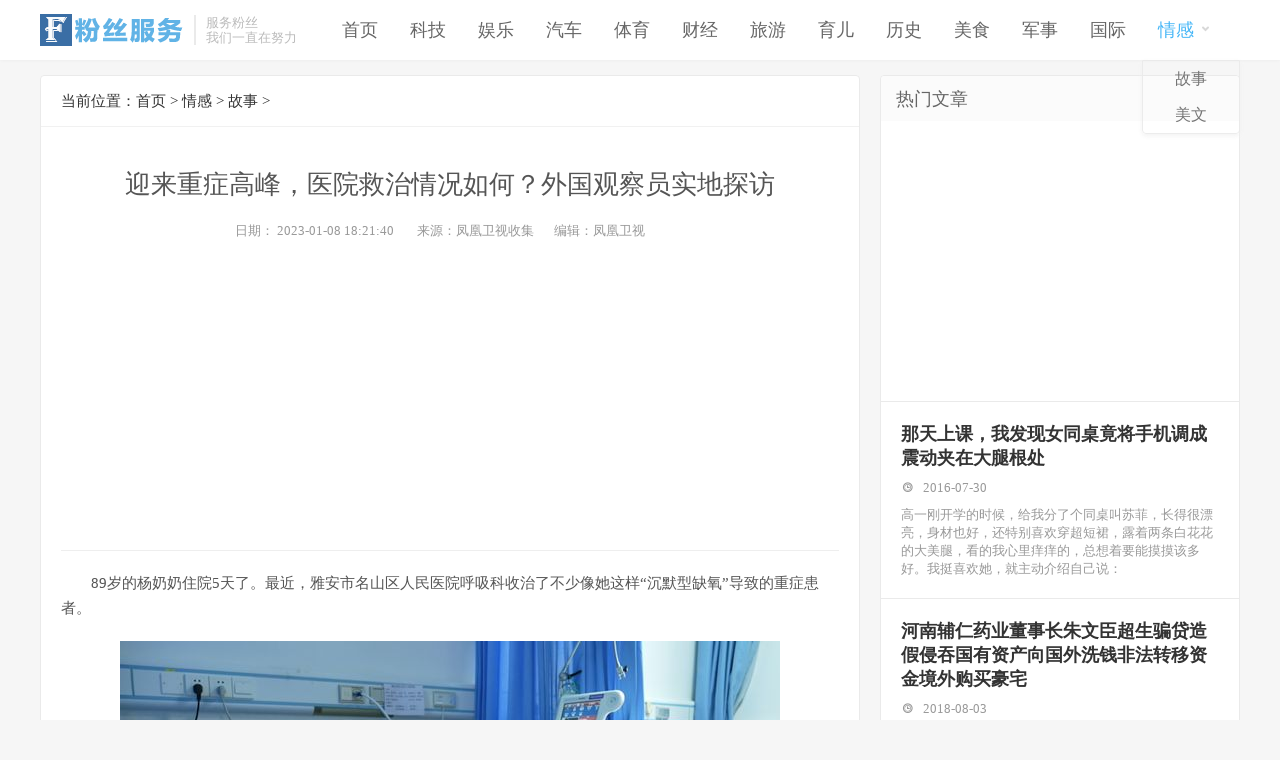

--- FILE ---
content_type: text/html
request_url: https://www.fensifuwu.com/emotion/me/76b858fa4d3d64e54878a27006b996de.html
body_size: 11585
content:
<!DOCTYPE html>
<html mip lang="zh-cn">
<head>
<meta charset="utf-8">
<meta name="viewport" content="width=device-width,minimum-scale=1,initial-scale=1">
<meta name="keywords" content="医生,奶奶,医院" />
<meta name="description" content="迎来重症高峰，医院救治情况如何？外国观察员实地探访 " />
<title>迎来重症高峰，医院救治情况如何？外国观察员实地探访--粉丝服务平台-粉丝头条-fensifuwu.com</title>
<link href="https://www.fensifuwu.com/skin/ecms185/css/css.css" rel="stylesheet" type="text/css" />
<link href="https://www.fensifuwu.com/skin/ecms185/css/icomoon.css" rel="stylesheet" type="text/css" />

<link rel="stylesheet" type="text/css" href="https://c.mipcdn.com/static/v1/mip.css">
<script async src="https://c.mipcdn.com/static/v1/mip-nav-slidedown/mip-nav-slidedown.js"></script>
<script async src="https://c.mipcdn.com/static/v1/mip-gototop/mip-gototop.js"></script>
<script async src="https://pagead2.googlesyndication.com/pagead/js/adsbygoogle.js?client=ca-pub-9530054508496910"
     crossorigin="anonymous"></script>
</head>
<body>
<script src="https://c.mipcdn.com/static/v1/mip-ad/mip-ad.js"></script> 
<script src="https://c.mipcdn.com/static/v1/mip.js"></script> 
<header class="ulooezdb">
  <div class="cezbysxy">
    <div class="gwvxeiiq xuqlzltb"><a href="https://www.fensifuwu.com/">
      <mip-img src="https://www.fensifuwu.com/skin/ecms185/images/logo.png" alt="粉丝服务平台-粉丝头条-fensifuwu.com"></mip-img>
      </a></div>
    <div class="gwvxeiiq ubrrjfds">
      <h1>服务粉丝 </h1>
      <span>我们一直在努力</span></div>
    <div class="ezjzdybw mip-nav-wrapper">
      <mip-nav-slidedown data-id="bs-navbar" class="mip-element-sidebar container" data-showbrand="1">
        <nav id="bs-navbar" class="navbar-collapse collapse navbar navbar-static-top">
          <ul class="ezjzdybw navbar-nav navbar-right">
          <li  class=""><a href="https://www.fensifuwu.com/">首页</a></li>
      <li class="" ><a href="https://www.fensifuwu.com/technology/">科技</a></li><li class="" ><a href="https://www.fensifuwu.com/entertainment/">娱乐</a></li><li class="" ><a href="https://www.fensifuwu.com/car/">汽车</a></li><li class="" ><a href="https://www.fensifuwu.com/sport/">体育</a></li><li class="" ><a href="https://www.fensifuwu.com/economics/">财经</a></li><li class="" ><a href="https://www.fensifuwu.com/tourism/">旅游</a></li><li class="" ><a href="https://www.fensifuwu.com/children/">育儿</a></li><li class="" ><a href="https://www.fensifuwu.com/inhistory/">历史</a></li><li class="" ><a href="https://www.fensifuwu.com/eatables/">美食</a></li><li class="" ><a href="https://www.fensifuwu.com/military/">军事</a></li><li class="" ><a href="https://www.fensifuwu.com/International/">国际</a></li><li class="current" ><a href="https://www.fensifuwu.com/emotion/">情感<i class="icon-chevron-left"></i></a><ul class="sub-menu"><li><a href="https://www.fensifuwu.com/emotion/me/">故事</a></li><li><a href="https://www.fensifuwu.com/emotion/article/">美文</a></li></ul></li>            <li class="navbar-wise-close"> <span id="navbar-wise-close-btn"></span> </li>
          </ul>
        </nav>
      </mip-nav-slidedown>
    </div>
  </div>
</header>
<div class="clear"></div>
<section class="pdnglxnf cezbysxy">
  <div class="gwvxeiiq vgllukiw">
    <div class="ibzliqhp">
      <div class="positions">当前位置：<a href="https://www.fensifuwu.com/">首页</a>&nbsp;>&nbsp;<a href="https://www.fensifuwu.com/emotion/">情感</a>&nbsp;>&nbsp;<a href="https://www.fensifuwu.com/emotion/me/">故事</a> ></div>
      <h1 class="awuxhmbr">迎来重症高峰，医院救治情况如何？外国观察员实地探访</h1>
      <article>
        <div class="wstwaxap">日期：
          <time>2023-01-08 18:21:40</time>
          <span>来源：凤凰卫视收集</span><span>编辑：凤凰卫视</span></div>
    <div class=" rzmjfwwi wapnone">
      <script async src="https://pagead2.googlesyndication.com/pagead/js/adsbygoogle.js?client=ca-pub-9530054508496910"
     crossorigin="anonymous"></script>
<!-- 10 -->
<ins class="adsbygoogle"
     style="display:block"
     data-ad-client="ca-pub-9530054508496910"
     data-ad-slot="6410471467"
     data-ad-format="auto"
     data-full-width-responsive="true"></ins>
<script>
     (adsbygoogle = window.adsbygoogle || []).push({});
</script>    </div>
    <div class=" rzmjfwwi pcnone">
     <script async src="https://pagead2.googlesyndication.com/pagead/js/adsbygoogle.js?client=ca-pub-9530054508496910"
     crossorigin="anonymous"></script>
<!-- 11 -->
<ins class="adsbygoogle"
     style="display:block"
     data-ad-client="ca-pub-9530054508496910"
     data-ad-slot="4887552520"
     data-ad-format="auto"
     data-full-width-responsive="true"></ins>
<script>
     (adsbygoogle = window.adsbygoogle || []).push({});
</script>    </div>
        <div class="egkphkph">
<p>89岁的杨奶奶住院5天了。最近，雅安市名山区人民医院呼吸科收治了不少像她这样“沉默型缺氧”导致的重症患者。</p><p><mip-img src='https://rmrbcmsonline.peopleapp.com/upload/zw/bjh_image/1673173206_308_6fab52f6d3e6fc464beea23b885df85c.jpeg' alt='' /></p><p>呼吸科的79张病床和2张额外加床已经全部住满。此前，医院曾提前准备了6瓶阿兹夫定，后来又紧急购置了30瓶，可还是远远不够。</p><p><mip-img src='https://rmrbcmsonline.peopleapp.com/upload/zw/bjh_image/1673173206_728_191763a4cc1485ece4eb1cf4ac9624bc.jpeg' alt='' /></p><p>杨奶奶入院时，是呼吸科接收病人的高峰，五位在岗医生最多一天收治了20位病人。科室的江医生和护士也在那时陆续感染，但仍轮流倒夜班收病人。在医院的ICU，她的同事们——4名医生和14名护士已经连续加班近两个月。</p><p>我是安泽，来自拉脱维亚。2022年12月初，“新十条”发布，包括不再进行大规模核酸检测和封控，阳性人员不再需要集中隔离等。防疫政策放开，给各级医院的诊疗带来压力。中国的医院里现在是什么状况？医生们如何坚守在一线？2022年12月30日、31日，我亲自去医院看了看。</p><p>01</p><p>“我吓惨了”</p><p>“几年的疫情我都没怕过”，杨奶奶的女儿说，“一放开就害怕疫情到自己身上，吓惨了。有人得的时候更恐惧。”可最终还是“中招”了。</p><p><mip-img src='https://rmrbcmsonline.peopleapp.com/upload/zw/bjh_image/1673173206_978_8bcdf33aa900d43fcd62c0aae7dcaa17.jpeg' alt='' /></p><p>杨奶奶有带状疱疹后遗症，平时生活能够自理。一开始反应不大，但有天给女儿打电话时，她呼吸有点异常，会咳嗽，女儿觉得不对劲，立马将她送到医院。</p><p><mip-img src='https://rmrbcmsonline.peopleapp.com/upload/zw/bjh_image/1673173206_679_1c5be29e275dbe3defb339cb688d778a.jpeg' alt='' /></p><p>入院时，杨奶奶并没有发烧，但肺部已有大片感染。江医生解释，一些有基础疾病的老人抵抗力较差，病毒感染后并不会出现发热症状，但如果不及时就医，有可能引发重症。像这样“沉默型缺氧”导致的重症患者，呼吸科收治了不少。</p><p>杨奶奶刚来时，床位紧张，江医生很难受，话都说不出来。杨奶奶的女儿心疼她，江医生和自己的女儿差不多大。</p><p>杨奶奶女儿说，我们可以等，等输完液的人走，有床位空出来，只要能安排上就行了。</p><p><mip-img src='https://rmrbcmsonline.peopleapp.com/upload/zw/bjh_image/1673173206_154_610026804fa6fa5f6b39975f8e0468cb.jpeg' alt='' /></p><p>江医生每天都来看杨奶奶的情况，她关心奶奶的痰黏不黏、有没有多喝水。她还叮嘱女儿们，杨奶奶太瘦了，要给她买蒸蛋，还要给她喝牛奶。</p><p>02</p><p>“没办法，这是职责”</p><p>江医生说，杨奶奶来的时候，正是呼吸科收治病人的高峰。科室的医护人员陆续感染，但没有人请假。一位怀孕的医生感染后，也只在家休息了三天，就回到了工作岗位上。</p><p><mip-img src='https://rmrbcmsonline.peopleapp.com/upload/zw/bjh_image/1673173206_649_70ca8787e7bf53d291c658f52e0e5eb4.jpeg' alt='' /></p><p>我们的另一位老师也发烧了，也没有请假。如果我请假了，就只有三个人上班了，这么多病人，是扛不了的。我们科还有一位快50岁的副主任医师，和我们一样天天倒夜班收病人。</p><p>在北京、上海等地的医院，患者人数更多，医院更是超负荷运行，接诊量翻了几倍。有的医生一个月没出过医院大门，认为迎来了几十年从业生涯中“最艰难”的时刻。</p><p>三年前靠这群人，三年后还得靠这群人。中国国家卫健委医政司司长焦雅辉说，这三年，医务人员都义无反顾冲在一线，只能靠他们。他们自己也被感染，家里人感染，但没办法，这是职责，战士就要上战场打硬仗。</p><p>03</p><p>“来到医院就相信医生”</p><p>雅安市名山区人民医院的新院区是地震灾后重建项目，占地面积较大，设施先进，住院部共有床位505张，为这次平稳渡过疫情高峰提供了很好的基础。</p><p><mip-img src='https://rmrbcmsonline.peopleapp.com/upload/zw/bjh_image/1673173207_576_0c682ee266b7ac0ee08b75f1ddfcbc46.jpeg' alt='' /></p><p><mip-img src='https://rmrbcmsonline.peopleapp.com/upload/zw/bjh_image/1673173207_237_9422aba222046ce5dfce01470826d45a.jpeg' alt='' /></p><p>防疫政策放开的第三周起，重症病人增多，大部分是有慢阻肺的老人。</p><p><mip-img src='https://rmrbcmsonline.peopleapp.com/upload/zw/bjh_image/1673173207_304_bad081e9e45e78a4965742b12bc23f50.jpeg' alt='' /></p><p>ICU的杨医生和同事们已经连续加班了两个月。以前，ICU以外伤和神经外科的病人为主，现在以呼吸系统疾病的为主了，90%以上是新冠导致的肺炎。杨医生刚刚急救了一位危重病人，是因为心梗入院，后来发高烧，血氧饱和度下降，拍CT一看双肺都是大白肺。</p><p><mip-img src='https://rmrbcmsonline.peopleapp.com/upload/zw/bjh_image/1673173207_443_1b6624416252ad9ef517f5461531055d.jpeg' alt='' /></p><p>医院原本有14台呼吸机，现在又紧急采购了5台，用于给病人机械通气和氧疗。</p><p><mip-img src='https://rmrbcmsonline.peopleapp.com/upload/zw/bjh_image/1673173207_802_1441e1ea1feeb5588d034529d581884d.jpeg' alt='' /></p><p>“暂时能缓解一下压力”，杨医生说，“但是现在应该是才开始，后面还不知道有多么严重，危重病人应该还是比较多的。”</p><p>2022年12月以来，雅安市名山区人民医院实行了“全院共享病床”，将专科病房留给危急重症患者，轻症患者跨科收治。目前妇产科的30个床位住了11个新冠患者，经专科医生会诊后入住。妇产科医生都接受了专门培训，在照看新冠病人的同时，确保特殊群体产妇和婴儿的安全。</p><p><mip-img src='https://rmrbcmsonline.peopleapp.com/upload/zw/bjh_image/1673173208_792_6f5cbce23e29e7972175dfc396faac4c.jpeg' alt='' /></p><p>“担心的话还是会有，但这段时间，不光只有我们孕妈妈，那些老人小孩，都需要救治，你不能说你害怕就不让人家来”，一位产妇说，“来到医院肯定就要相信医生，听医生的话。她肯定有她的考量，有她的安排。”</p><p><mip-img src='https://rmrbcmsonline.peopleapp.com/upload/zw/bjh_image/1673173208_615_a616503fc61811b4391dac880654b8a4.jpeg' alt='' /></p><p>“病人能好转、治愈、出院，也给我们一丝安慰。”江医生说。</p><p><mip-img src='https://rmrbcmsonline.peopleapp.com/upload/zw/bjh_image/1673173208_138_5f89a177841e2c398b1bc213c28026a2.jpeg' alt='' /></p><p>通过在医院内部最直接的观察，我看到了医护人员正在经历的挑战和疲惫。尽管这三年有无数意想不到的状况，但他们第一时间想到的，还是如何保证让最有需要的人得到照看，这给很多还躺在病床上的人带来了依靠和希望。</p><p><mip-img src='https://rmrbcmsonline.peopleapp.com/upload/zw/bjh_image/1673173208_350_55f913422f08df05cdf3a62e72380a96.jpeg' alt='' /></p><p>疫情防控优化措施实施已经几周，未来的一切还是未知数。每个人的生活都受到影响，但现在是一个新的阶段。我看到，适应变化、继续坚持、保持坚韧是人们正在做的事。</p><p><mip-img src='https://rmrbcmsonline.peopleapp.com/upload/zw/bjh_image/1673173208_345_154363b4cc3ff242d446325191960cf7.jpeg' alt='' /></p><p>编辑：陈欣怡</p>        </div>
        <div class="clear"></div>
      </article>
    </div>
    <div class="yaoduhcv awuxhmbr">
      <ul>
        <li><span>上一篇：</span><a href='https://www.fensifuwu.com/emotion/me/79e787de06bcf803cd353bdca21f41fd.html'>两会发布会②十三届省政协委员共有873名 这些领域的委员数量有增加</a> </li>
        <li><span>下一篇：</span><a href='https://www.fensifuwu.com/emotion/me/'>返回列表</a></li>
      </ul>
    </div>
    <div class="pdnglxnf rzmjfwwi wapnone">
       <script async src="https://pagead2.googlesyndication.com/pagead/js/adsbygoogle.js?client=ca-pub-9530054508496910"
     crossorigin="anonymous"></script>
<!-- 12 -->
<ins class="adsbygoogle"
     style="display:block"
     data-ad-client="ca-pub-9530054508496910"
     data-ad-slot="6392205888"
     data-ad-format="auto"
     data-full-width-responsive="true"></ins>
<script>
     (adsbygoogle = window.adsbygoogle || []).push({});
</script>    </div>
    <div class="pdnglxnf rzmjfwwi pcnone">
       <script async src="https://pagead2.googlesyndication.com/pagead/js/adsbygoogle.js?client=ca-pub-9530054508496910"
     crossorigin="anonymous"></script>
<!-- 13 -->
<ins class="adsbygoogle"
     style="display:block"
     data-ad-client="ca-pub-9530054508496910"
     data-ad-slot="7705287557"
     data-ad-format="auto"
     data-full-width-responsive="true"></ins>
<script>
     (adsbygoogle = window.adsbygoogle || []).push({});
</script>    </div>
    <div class="awuxhmbr liketag wpt20">
      <div class="jgjkassy">
        <h2>文章推荐</h2>
      </div>
      <ul>
              <li><a href="https://www.fensifuwu.com/emotion/me/76b858fa4d3d64e54878a27006b996de.html"><i class="icon-chevron-right"></i>迎来重症高峰，医院救治情况如何？外国观察员实地探访</a></li>
             <li><a href="https://www.fensifuwu.com/emotion/me/79e787de06bcf803cd353bdca21f41fd.html"><i class="icon-chevron-right"></i>两会发布会②十三届省政协委员共有873名 这些领域的委员数量有增加</a></li>
             <li><a href="https://www.fensifuwu.com/emotion/me/5991da0d09637de863fb5932ef9683ac.html"><i class="icon-chevron-right"></i>@太原人，预计未来三天山西天气以晴为主，1月9日太原最低气温-7℃</a></li>
             <li><a href="https://www.fensifuwu.com/emotion/me/23250a5497ae9fe3580e564061eed5f2.html"><i class="icon-chevron-right"></i>市委征求意见组到上思征求市委常委班子2022年度民主生活会意见</a></li>
             <li><a href="https://www.fensifuwu.com/emotion/me/c34be6132db48ae74993bee68cd5cb28.html"><i class="icon-chevron-right"></i>通关是大德政，香港市民一片欢腾</a></li>
             <li><a href="https://www.fensifuwu.com/emotion/me/728b0c6bc482d3714b800d50618a45fa.html"><i class="icon-chevron-right"></i>防城港市食安办到上思县开展广西食品安全示范县创建现场考评工作</a></li>
             <li><a href="https://www.fensifuwu.com/emotion/me/257b6412b2fc133553c7a3f5545c044c.html"><i class="icon-chevron-right"></i>湘雅医院率先在省内开设新冠康复系列门诊！帮助患者更快康复</a></li>
             <li><a href="https://www.fensifuwu.com/emotion/me/1c4d82084bbc6ae861554aca3e7dcc23.html"><i class="icon-chevron-right"></i>晋迎新春 团圆山西丨年馍一蒸，年味渐浓！</a></li>
             <li><a href="https://www.fensifuwu.com/emotion/me/106319a31608d6a20eb380c52925f82c.html"><i class="icon-chevron-right"></i>新冠病毒感染“乙类乙管”正式实施 不同毒株是否会交叉感染？</a></li>
             <li><a href="https://www.fensifuwu.com/emotion/me/00fcd61226d93000c4497054b00acb35.html"><i class="icon-chevron-right"></i>震撼！国内最大建筑整体“搬家”  7500吨建筑5小时被平移500米</a></li>
             <li><a href="https://www.fensifuwu.com/emotion/me/aebbd69e343280b01c84e31bbf3cf152.html"><i class="icon-chevron-right"></i>河南省医师协会换届完成 黄玮当选第二届理事会会长</a></li>
             <li><a href="https://www.fensifuwu.com/emotion/me/4448f35d5de0eb43ae9fb1b69cc173ab.html"><i class="icon-chevron-right"></i>2023年1月第一周 渭南文化旅游资讯周报（组图）</a></li>
           </ul>
      <div class="clear"></div>
    </div>
    <div class="pdnglxnf rzmjfwwi wapnone">
       <script async src="https://pagead2.googlesyndication.com/pagead/js/adsbygoogle.js?client=ca-pub-9530054508496910"
     crossorigin="anonymous"></script>
<!-- 21 -->
<ins class="adsbygoogle"
     style="display:block"
     data-ad-client="ca-pub-9530054508496910"
     data-ad-slot="7158492642"
     data-ad-format="auto"
     data-full-width-responsive="true"></ins>
<script>
     (adsbygoogle = window.adsbygoogle || []).push({});
</script>    </div>
    <div class="pdnglxnf rzmjfwwi pcnone">
       <script async src="https://pagead2.googlesyndication.com/pagead/js/adsbygoogle.js?client=ca-pub-9530054508496910"
     crossorigin="anonymous"></script>
<!-- 22 -->
<ins class="adsbygoogle"
     style="display:block"
     data-ad-client="ca-pub-9530054508496910"
     data-ad-slot="6036982668"
     data-ad-format="auto"
     data-full-width-responsive="true"></ins>
<script>
     (adsbygoogle = window.adsbygoogle || []).push({});
</script>    </div>
    <div class="yunkldoe awuxhmbr">
      <div class="jgjkassy">
        <h2>相关阅读</h2>
      </div>
<div class="tkeumwkh">
        <ul>
          <li>
            <h3><a href="https://www.fensifuwu.com/emotion/me/257b6412b2fc133553c7a3f5545c044c.html">湘雅医院率先在省内开设新冠康复系列门诊！帮助患者更快康复</a></h3>
          </li>
          <li class="qbyszjpf"><i class="icon-time"></i>
            <time>2023-01-08</time>
          </li>
          <li class="qbyszjpf">1月7日，中南大学湘雅医院向社会发布，继1月3日医院在省内率先开设新冠中西医结合康复门诊之后，经过充分准备，于1月9日增设12个新冠康复系列门诊。随着近日省内新冠病毒感染后“阳</li>
        </ul>
        <div class="clear"></div>
      </div><div class="tkeumwkh">
        <ul>
          <li>
            <h3><a href="https://www.fensifuwu.com/emotion/me/d87de4d5b5eabc70c075404bc32da897.html">湘雅医院率先在省内开设新冠康复系列门诊</a></h3>
          </li>
          <li class="qbyszjpf"><i class="icon-time"></i>
            <time>2023-01-08</time>
          </li>
          <li class="qbyszjpf">增设12个相关门诊，从“防—治—康”全方位指导患者治疗和康复　　1月7日，中南大学湘雅医院向社会发布，继1月3日医院在省内率先开设新冠中西医结合康复门诊之后，经过充分准备，于1</li>
        </ul>
        <div class="clear"></div>
      </div><div class="tkeumwkh">
        <ul>
          <li>
            <h3><a href="https://www.fensifuwu.com/emotion/me/0a0a9df28080a96f4c600852df19514d.html">83岁老人住院儿孙争相陪护，孙子：最多时19人陪护，别的家属都非常羡慕</a></h3>
          </li>
          <li class="qbyszjpf"><i class="icon-time"></i>
            <time>2023-01-08</time>
          </li>
          <li class="qbyszjpf">1月8日，据时间视频报道，吉林双辽一位83岁老人生病住院后，一家老小23口人在医院争相伺候。视频中，大家正在讨论晚上谁留下陪护，老人笑着说：“抓阄吧。”据老人孙子吴先生介绍，奶奶住</li>
        </ul>
        <div class="clear"></div>
      </div><div class="tkeumwkh">
        <ul>
          <li>
            <h3><a href="https://www.fensifuwu.com/emotion/me/32634b55f4f90deaf3bdd84182733fd3.html">“阳康”后请勿剧烈运动，男子跑步晕倒幸得民警救助</a></h3>
          </li>
          <li class="qbyszjpf"><i class="icon-time"></i>
            <time>2023-01-08</time>
          </li>
          <li class="qbyszjpf">在生活工作之余，不少市民都养成了爱运动的习惯，但有时也需量力而行。家住浦东的范先生平日热爱跑步。近日，他刚新冠病毒阳性康复后，就想锻炼下，谁知途中突感不适倒地，幸好民警及时</li>
        </ul>
        <div class="clear"></div>
      </div><div class="tkeumwkh">
        <ul>
          <li>
            <h3><a href="https://www.fensifuwu.com/emotion/me/e3aea7bae4a72a270b9a7ff462e78490.html">襄阳市第一人民医院东津院区大楼封顶</a></h3>
          </li>
          <li class="qbyszjpf"><i class="icon-time"></i>
            <time>2023-01-08</time>
          </li>
          <li class="qbyszjpf">湖北日报讯（见习记者赵怡然、通讯员陈文）1月8日上午，襄阳市第一人民医院东津院区暨东津新区（经开区）人民医院封顶，预计今年年底竣工验收并交付使用。据悉，该项目位于奥体大道以东、</li>
        </ul>
        <div class="clear"></div>
      </div><div class="tkeumwkh">
        <ul>
          <li>
            <h3><a href="https://www.fensifuwu.com/emotion/me/b296f06bd4f65eff0165f981a7ae098e.html">总台独家专访国家卫健委医政司司长焦雅辉</a></h3>
          </li>
          <li class="qbyszjpf"><i class="icon-time"></i>
            <time>2023-01-08</time>
          </li>
          <li class="qbyszjpf">今天（1月8日）开始，我国新冠病毒感染正式实施“乙类乙管”。目前全国新冠病毒感染疫情的总体态势如何？政策转换与春运叠加是否会加大疫情风险？我国的医疗资源准备兜不兜得住老百姓</li>
        </ul>
        <div class="clear"></div>
      </div><div class="tkeumwkh">
        <ul>
          <li>
            <h3><a href="https://www.fensifuwu.com/emotion/me/00ac8f889146fefd561cda537567d24b.html">就诊高峰停车位怎么找？ 杨浦这些医院均已上线停车预约功能</a></h3>
          </li>
          <li class="qbyszjpf"><i class="icon-time"></i>
            <time>2023-01-08</time>
          </li>
          <li class="qbyszjpf">最近，申城各家医院出现就诊高峰。为了解决出门看病停车难题，杨浦区交通委会同区卫健委、公安交警、属地街道以及各相关医疗机构，在全市统一的“上海停车”APP数字化平台基础上，</li>
        </ul>
        <div class="clear"></div>
      </div><div class="tkeumwkh">
        <ul>
          <li>
            <h3><a href="https://www.fensifuwu.com/emotion/me/301eee714b586465ac7e5d2cd2971d5c.html">首款国产新冠口服小分子药进入杨浦各社区卫生服务中心！</a></h3>
          </li>
          <li class="qbyszjpf"><i class="icon-time"></i>
            <time>2023-01-08</time>
          </li>
          <li class="qbyszjpf">自从药品向社区倾斜之后，社区也有了小分子药物。近日，继辉瑞新冠口服药奈玛特韦片/利托纳韦片（Paxlovid）之后，首款国产新冠口服小分子药阿兹夫定也陆续在杨浦各社区卫生服务中心</li>
        </ul>
        <div class="clear"></div>
      </div><div class="tkeumwkh">
        <ul>
          <li>
            <h3><a href="https://www.fensifuwu.com/emotion/me/095d33ef7510201867d400f7493dcd38.html">新闻调查丨家庭医生的这个冬天</a></h3>
          </li>
          <li class="qbyszjpf"><i class="icon-time"></i>
            <time>2023-01-08</time>
          </li>
          <li class="qbyszjpf">从1月8日开始，我国的疫情防控进入新阶段，执行了近三年的新冠“乙类甲管”将降至“乙类乙管”。防疫政策“换挡”，工作重心也从防感染转向保健康、防重症。在“新十条”推出的第</li>
        </ul>
        <div class="clear"></div>
      </div><div class="tkeumwkh">
        <ul>
          <li>
            <h3><a href="https://www.fensifuwu.com/emotion/me/125693badadb4e916b0fec467204726d.html">沁阳36.7万群众有了“家庭医生”</a></h3>
          </li>
          <li class="qbyszjpf"><i class="icon-time"></i>
            <time>2023-01-08</time>
          </li>
          <li class="qbyszjpf">“实在太感谢了，现在的政策真好，要不是有家庭医生，我这身体早就垮了……”沁阳市崇义镇大张村的杨大明对上门为他做体检的家庭医生赞不绝口。杨大爷今年73岁，得过脑梗，行动不便，平</li>
        </ul>
        <div class="clear"></div>
      </div>    </div>
    <div class="pdnglxnf rzmjfwwi wapnone">
       <script async src="https://pagead2.googlesyndication.com/pagead/js/adsbygoogle.js?client=ca-pub-9530054508496910"
     crossorigin="anonymous"></script>
<!-- 23 -->
<ins class="adsbygoogle"
     style="display:block"
     data-ad-client="ca-pub-9530054508496910"
     data-ad-slot="2831971490"
     data-ad-format="auto"
     data-full-width-responsive="true"></ins>
<script>
     (adsbygoogle = window.adsbygoogle || []).push({});
</script>    </div>
    <div class="pdnglxnf rzmjfwwi pcnone">
       <script async src="https://pagead2.googlesyndication.com/pagead/js/adsbygoogle.js?client=ca-pub-9530054508496910"
     crossorigin="anonymous"></script>
<!-- fans -->
<ins class="adsbygoogle"
     style="display:block"
     data-ad-client="ca-pub-9530054508496910"
     data-ad-slot="4898897486"
     data-ad-format="auto"
     data-full-width-responsive="true"></ins>
<script>
     (adsbygoogle = window.adsbygoogle || []).push({});
</script>    </div>
    <div class="awuxhmbr skkasgvf wpt20">
      <div class="jgjkassy alkeytit">
        <h2>聚合标签</h2>
      </div>
      <div class="alkey">     <a href="https://www.fensifuwu.com/e/tags/?tagname=%E4%B8%AD%E5%9B%BD"  target="_blank" title="51676个话题">中国</a>        <a href="https://www.fensifuwu.com/e/tags/?tagname=%E8%87%AA%E5%B7%B1%E7%9A%84"  target="_blank" title="39760个话题">自己的</a>        <a href="https://www.fensifuwu.com/e/tags/?tagname=%E7%BE%8E%E5%9B%BD"  target="_blank" title="37405个话题">美国</a>        <a href="https://www.fensifuwu.com/e/tags/?tagname=%E9%83%BD%E6%98%AF"  target="_blank" title="32358个话题">都是</a>        <a href="https://www.fensifuwu.com/e/tags/?tagname=%E7%96%AB%E6%83%85"  target="_blank" title="30560个话题">疫情</a>        <a href="https://www.fensifuwu.com/e/tags/?tagname=%E7%9A%84%E6%98%AF"  target="_blank" title="29594个话题">的是</a>        <a href="https://www.fensifuwu.com/e/tags/?tagname=%E7%9A%84%E4%BA%BA"  target="_blank" title="29534个话题">的人</a>        <a href="https://www.fensifuwu.com/e/tags/?tagname=%E4%B8%89%E6%98%9F"  target="_blank" title="26630个话题">三星</a>        <a href="https://www.fensifuwu.com/e/tags/?tagname=%E6%89%8B%E6%9C%BA"  target="_blank" title="26007个话题">手机</a>        <a href="https://www.fensifuwu.com/e/tags/?tagname=%E5%8D%8E%E4%B8%BA"  target="_blank" title="25447个话题">华为</a>        <a href="https://www.fensifuwu.com/e/tags/?tagname=%E4%BA%BF%E5%85%83"  target="_blank" title="23655个话题">亿元</a>        <a href="https://www.fensifuwu.com/e/tags/?tagname=%E8%BF%99%E6%AC%BE"  target="_blank" title="23316个话题">这款</a>        <a href="https://www.fensifuwu.com/e/tags/?tagname=%E8%BD%A6%E5%9E%8B"  target="_blank" title="23304个话题">车型</a>        <a href="https://www.fensifuwu.com/e/tags/?tagname=%E5%B0%8F%E7%B1%B3"  target="_blank" title="20708个话题">小米</a>        <a href="https://www.fensifuwu.com/e/tags/?tagname=%E6%97%A5%E6%9C%AC"  target="_blank" title="20051个话题">日本</a>        <a href="https://www.fensifuwu.com/e/tags/?tagname=%E4%B8%87%E5%85%83"  target="_blank" title="19596个话题">万元</a>        <a href="https://www.fensifuwu.com/e/tags/?tagname=%E4%BF%84%E7%BD%97%E6%96%AF"  target="_blank" title="18674个话题">俄罗斯</a>        <a href="https://www.fensifuwu.com/e/tags/?tagname=%E4%BC%81%E4%B8%9A"  target="_blank" title="16769个话题">企业</a>        <a href="https://www.fensifuwu.com/e/tags/?tagname=%E8%8D%A3%E8%80%80"  target="_blank" title="14973个话题">荣耀</a>        <a href="https://www.fensifuwu.com/e/tags/?tagname=%E6%B0%91%E8%AD%A6"  target="_blank" title="14658个话题">民警</a>     </div>
      <div class="clear"></div>
    </div>
  </div>
  <div class="lwhndcly hfudhjon">
    <div class="yunkldoe ">
      <div class="jgjkassy">
        <h2>热门文章</h2>
      </div>
      <div class=" ncycwgka wapnone">
        <script async src="https://pagead2.googlesyndication.com/pagead/js/adsbygoogle.js?client=ca-pub-9530054508496910"
     crossorigin="anonymous"></script>
<!-- 14 -->
<ins class="adsbygoogle"
     style="display:block"
     data-ad-client="ca-pub-9530054508496910"
     data-ad-slot="9569566399"
     data-ad-format="auto"
     data-full-width-responsive="true"></ins>
<script>
     (adsbygoogle = window.adsbygoogle || []).push({});
</script>      </div>
      <div class=" ncycwgka pcnone">
        <script async src="https://pagead2.googlesyndication.com/pagead/js/adsbygoogle.js?client=ca-pub-9530054508496910"
     crossorigin="anonymous"></script>
<!-- 16 -->
<ins class="adsbygoogle"
     style="display:block"
     data-ad-client="ca-pub-9530054508496910"
     data-ad-slot="3953481475"
     data-ad-format="auto"
     data-full-width-responsive="true"></ins>
<script>
     (adsbygoogle = window.adsbygoogle || []).push({});
</script>      </div>
            <div class="tkeumwkh">
        <ul>
          <li>
            <h3><a href="https://www.fensifuwu.com/emotion/me/2022/06/20/1907294.html">那天上课，我发现女同桌竟将手机调成震动夹在大腿根处</a></h3>
          </li>
          <li class="qbyszjpf"><i class="icon-time"></i>
            <time>2016-07-30</time>
          </li>
          <li class="qbyszjpf">高一刚开学的时候，给我分了个同桌叫苏菲，长得很漂亮，身材也好，还特别喜欢穿超短裙，露着两条白花花的大美腿，看的我心里痒痒的，总想着要能摸摸该多好。我挺喜欢她，就主动介绍自己说：</li>
        </ul>
        <div class="clear"></div>
      </div>
            <div class="tkeumwkh">
        <ul>
          <li>
            <h3><a href="https://www.fensifuwu.com/emotion/me/2018-08/512540.html">河南辅仁药业董事长朱文臣超生骗贷造假侵吞国有资产向国外洗钱非法转移资金境外购买豪宅</a></h3>
          </li>
          <li class="qbyszjpf"><i class="icon-time"></i>
            <time>2018-08-03</time>
          </li>
          <li class="qbyszjpf">　尊敬的有关领导、各新闻媒体、社会各界朋友：    我是河南辅仁药业副总裁朱文玉，最近看到辅仁药业董事长朱文臣被实名举报，思考良久，良心让我决定站出来说明事实真相，为正义的行</li>
        </ul>
        <div class="clear"></div>
      </div>
            <div class="tkeumwkh">
        <ul>
          <li>
            <h3><a href="https://www.fensifuwu.com/emotion/me/2112848.html">“水中大熊猫”再现禁捕重点水域，长江鄂州段出现多只江豚</a></h3>
          </li>
          <li class="qbyszjpf"><i class="icon-time"></i>
            <time>2022-07-28</time>
          </li>
          <li class="qbyszjpf">                    极目新闻记者 马浩然长江江豚，是长江特有的古老而珍稀的物种，被称为“水中大熊猫”。7月22日，在湖北鄂州市长江禁捕重点水域可视化监控系统进行执法监控</li>
        </ul>
        <div class="clear"></div>
      </div>
            <div class="tkeumwkh">
        <ul>
          <li>
            <h3><a href="https://www.fensifuwu.com/emotion/me/2090147.html">甘肃漳县：干部情撒麦田  助力夏粮归仓</a></h3>
          </li>
          <li class="qbyszjpf"><i class="icon-time"></i>
            <time>2022-07-25</time>
          </li>
          <li class="qbyszjpf">                   炎炎夏日，农事繁忙；麦穗飘香，颗粒归仓。近日，漳县马泉乡工会组织开展“干部情撒麦田，助力夏粮归仓”志愿服务行动，切实发挥广大干部职工的示范带动作用，扎实细</li>
        </ul>
        <div class="clear"></div>
      </div>
            <div class="tkeumwkh">
        <ul>
          <li>
            <h3><a href="https://www.fensifuwu.com/emotion/me/1880890.html">观文脉 | 鹤湖新居：写在大地上的骈文</a></h3>
          </li>
          <li class="qbyszjpf"><i class="icon-time"></i>
            <time>2022-06-15</time>
          </li>
          <li class="qbyszjpf">                   一个很美的名字。当初为它起这个名字的，一定是个饱读诗书的人。你看，从空中俯瞰，它就像一篇写在大地上的骈文，词藻华丽也好，朴素也罢，都能够从中读出古典的中</li>
        </ul>
        <div class="clear"></div>
      </div>
            <div class="tkeumwkh">
        <ul>
          <li>
            <h3><a href="https://www.fensifuwu.com/emotion/me/1907295.html">深圳市市场监管局开展2022年食品生产行业检验能力提升项目 助企纾困解难</a></h3>
          </li>
          <li class="qbyszjpf"><i class="icon-time"></i>
            <time>2022-06-20</time>
          </li>
          <li class="qbyszjpf">                   出厂检验是食品生产企业的必备要求，是企业落实主体责任的重要体现。然而，中小型食品生产企业存在检验人员难招聘、招入后技能不达标、人员留不住等现实困</li>
        </ul>
        <div class="clear"></div>
      </div>
          </div>
    <div class=" ncycwgka wapnone">
        <script async src="https://pagead2.googlesyndication.com/pagead/js/adsbygoogle.js?client=ca-pub-9530054508496910"
     crossorigin="anonymous"></script>
<!-- 17 -->
<ins class="adsbygoogle"
     style="display:block"
     data-ad-client="ca-pub-9530054508496910"
     data-ad-slot="6602043150"
     data-ad-format="auto"
     data-full-width-responsive="true"></ins>
<script>
     (adsbygoogle = window.adsbygoogle || []).push({});
</script>      </div>
      <div class=" ncycwgka pcnone">
        <script async src="https://pagead2.googlesyndication.com/pagead/js/adsbygoogle.js?client=ca-pub-9530054508496910"
     crossorigin="anonymous"></script>
<!-- 18 -->
<ins class="adsbygoogle"
     style="display:block"
     data-ad-client="ca-pub-9530054508496910"
     data-ad-slot="7711643522"
     data-ad-format="auto"
     data-full-width-responsive="true"></ins>
<script>
     (adsbygoogle = window.adsbygoogle || []).push({});
</script>      </div>
    <div class="yunkldoe awuxhmbr">
      <div class="jgjkassy">
        <h2>最新文章</h2>
      </div>
            <div class="tkeumwkh">
        <ul>
          <li>
            <h3><a href="https://www.fensifuwu.com/emotion/me/76b858fa4d3d64e54878a27006b996de.html">迎来重症高峰，医院救治情况如何？外国观察员实地探访</a></h3>
          </li>
          <li class="qbyszjpf"><i class="icon-time"></i>
            <time>2023-01-08</time>
          </li>
          <li class="qbyszjpf">89岁的杨奶奶住院5天了。最近，雅安市名山区人民医院呼吸科收治了不少像她这样“沉默型缺氧”导致的重症患者。呼吸科的79张病床和2张额外加床已经全部住满。此前，医院曾提前准</li>
        </ul>
        <div class="clear"></div>
      </div>
            <div class="tkeumwkh">
        <ul>
          <li>
            <h3><a href="https://www.fensifuwu.com/emotion/me/79e787de06bcf803cd353bdca21f41fd.html">两会发布会②十三届省政协委员共有873名 这些领域的委员数量有增加</a></h3>
          </li>
          <li class="qbyszjpf"><i class="icon-time"></i>
            <time>2023-01-08</time>
          </li>
          <li class="qbyszjpf">四川省政协十三届一次会议，将于1月10日上午10点在成都开幕，14日下午闭幕，会期5天。目前，大会的各项筹备工作已经就绪。1月8日，省政府新闻办举行2023年四川省两会新闻发布会，省政协</li>
        </ul>
        <div class="clear"></div>
      </div>
            <div class="tkeumwkh">
        <ul>
          <li>
            <h3><a href="https://www.fensifuwu.com/emotion/me/5991da0d09637de863fb5932ef9683ac.html">@太原人，预计未来三天山西天气以晴为主，1月9日太原最低气温-7℃</a></h3>
          </li>
          <li class="qbyszjpf"><i class="icon-time"></i>
            <time>2023-01-08</time>
          </li>
          <li class="qbyszjpf">受西北气流影响，预计未来三天山西天气以晴为主。具体预报如下：今天夜间：全省晴天间多云。最低气温：高寒地区-15℃左右，北部及中南部山区-12～-6℃，中南部其余地区-6～-1℃。明天白天：全</li>
        </ul>
        <div class="clear"></div>
      </div>
            <div class="tkeumwkh">
        <ul>
          <li>
            <h3><a href="https://www.fensifuwu.com/emotion/me/23250a5497ae9fe3580e564061eed5f2.html">市委征求意见组到上思征求市委常委班子2022年度民主生活会意见</a></h3>
          </li>
          <li class="qbyszjpf"><i class="icon-time"></i>
            <time>2023-01-08</time>
          </li>
          <li class="qbyszjpf">1月6日，市委政法委副书记苏桂荣率市委征求意见组到上思征求市委常委班子2022年度民主生活会意见，并组织召开座谈会。部分乡（镇）党委书记、县直属单位党组（党委）书记、民主党派、党</li>
        </ul>
        <div class="clear"></div>
      </div>
            <div class="tkeumwkh">
        <ul>
          <li>
            <h3><a href="https://www.fensifuwu.com/emotion/me/c34be6132db48ae74993bee68cd5cb28.html">通关是大德政，香港市民一片欢腾</a></h3>
          </li>
          <li class="qbyszjpf"><i class="icon-time"></i>
            <time>2023-01-08</time>
          </li>
          <li class="qbyszjpf">两地同胞望穿秋水的通关，终于在1月8日早上6:30启动，迄今运作顺畅。香港特首李家超也在今天（8日）早上8:30率领一众司、局长到了落马洲支线口岸实地视察。李家超也和入境署人员交</li>
        </ul>
        <div class="clear"></div>
      </div>
            <div class="tkeumwkh">
        <ul>
          <li>
            <h3><a href="https://www.fensifuwu.com/military/996347bfb79ab822ba8b68ceaa1f9001.html">果然，两边都不满意</a></h3>
          </li>
          <li class="qbyszjpf"><i class="icon-time"></i>
            <time>2023-01-08</time>
          </li>
          <li class="qbyszjpf">英国哈里王子在即将出版的新书《Spare》（备胎）中爆料自己曾在阿富汗服役期间“杀死25人”，引发塔利班方面强烈抨击。据英国《镜报》当地时间7日报道，英国皇家海军前参谋长韦斯特</li>
        </ul>
        <div class="clear"></div>
      </div>
          </div>
    <div class=" ncycwgka wapnone">
        <script async src="https://pagead2.googlesyndication.com/pagead/js/adsbygoogle.js?client=ca-pub-9530054508496910"
     crossorigin="anonymous"></script>
<!-- 19 -->
<ins class="adsbygoogle"
     style="display:block"
     data-ad-client="ca-pub-9530054508496910"
     data-ad-slot="1337806862"
     data-ad-format="auto"
     data-full-width-responsive="true"></ins>
<script>
     (adsbygoogle = window.adsbygoogle || []).push({});
</script>      </div>
      <div class=" ncycwgka pcnone">
        <script async src="https://pagead2.googlesyndication.com/pagead/js/adsbygoogle.js?client=ca-pub-9530054508496910"
     crossorigin="anonymous"></script>
<!-- 20 -->
<ins class="adsbygoogle"
     style="display:block"
     data-ad-client="ca-pub-9530054508496910"
     data-ad-slot="4167451506"
     data-ad-format="auto"
     data-full-width-responsive="true"></ins>
<script>
     (adsbygoogle = window.adsbygoogle || []).push({});
</script>      </div>
  </div>
</section>
<div class="clear"></div>
<footer class="ravrlakj">
  <ul>
    <a href="/gywm/">关于我们</a> <a href="/lxwm/">联系我们</a> <a href="/gghz/">广告合作</a> </div>
          <span>Copyright © 2013-2022 <a href="https://www.fensifuwu.com/">粉丝服务平台-粉丝头条-fensifuwu.com  </a> </span> </div>

  </ul>
</footer>
<mip-fixed type="gototop">
  <mip-gototop threshold='100'></mip-gototop>
</mip-fixed></body>
</html>

--- FILE ---
content_type: text/html; charset=utf-8
request_url: https://www.google.com/recaptcha/api2/aframe
body_size: 268
content:
<!DOCTYPE HTML><html><head><meta http-equiv="content-type" content="text/html; charset=UTF-8"></head><body><script nonce="9_nbkNqaF9pbNq6ZX2xYsQ">/** Anti-fraud and anti-abuse applications only. See google.com/recaptcha */ try{var clients={'sodar':'https://pagead2.googlesyndication.com/pagead/sodar?'};window.addEventListener("message",function(a){try{if(a.source===window.parent){var b=JSON.parse(a.data);var c=clients[b['id']];if(c){var d=document.createElement('img');d.src=c+b['params']+'&rc='+(localStorage.getItem("rc::a")?sessionStorage.getItem("rc::b"):"");window.document.body.appendChild(d);sessionStorage.setItem("rc::e",parseInt(sessionStorage.getItem("rc::e")||0)+1);localStorage.setItem("rc::h",'1769693668106');}}}catch(b){}});window.parent.postMessage("_grecaptcha_ready", "*");}catch(b){}</script></body></html>

--- FILE ---
content_type: text/css
request_url: https://www.fensifuwu.com/skin/ecms185/css/icomoon.css
body_size: 2141
content:
@font-face {
  font-family: 'icomoon';
  src:  url('../fonts/icomoon.eot?g5gd8g');
  src:  url('../fonts/icomoon.eot?g5gd8g#iefix') format('embedded-opentype'),
    url('../fonts/icomoon.ttf?g5gd8g') format('truetype'),
    url('../fonts/icomoon.woff?g5gd8g') format('woff'),
    url('../fonts/icomoon.svg?g5gd8g#icomoon') format('svg');
  font-weight: normal;
  font-style: normal;
}

i {
  /* use !important to prevent issues with browser extensions that change fonts */
  font-family: 'icomoon' !important;
  speak: none;
  font-style: normal;
  font-weight: normal;
  font-variant: normal;
  text-transform: none;
  line-height: 1;

  /* Better Font Rendering =========== */
  -webkit-font-smoothing: antialiased;
  -moz-osx-font-smoothing: grayscale;
}

.icon-times:before {
  content: "\e900";
}
.icon-tick:before {
  content: "\e901";
}
.icon-plus:before {
  content: "\e902";
}
.icon-minus:before {
  content: "\e903";
}
.icon-equals:before {
  content: "\e904";
}
.icon-divide:before {
  content: "\e905";
}
.icon-chevron-right:before {
  content: "\e906";
}
.icon-chevron-left:before {
  content: "\e907";
}
.icon-arrow-right-thick:before {
  content: "\e908";
}
.icon-arrow-left-thick:before {
  content: "\e909";
}
.icon-th-small:before {
  content: "\e90a";
}
.icon-th-menu:before {
  content: "\e90b";
}
.icon-th-list:before {
  content: "\e90c";
}
.icon-th-large:before {
  content: "\e90d";
}
.icon-home:before {
  content: "\e90e";
}
.icon-arrow-forward:before {
  content: "\e90f";
}
.icon-arrow-back:before {
  content: "\e910";
}
.icon-rss:before {
  content: "\e911";
}
.icon-location:before {
  content: "\e912";
}
.icon-link:before {
  content: "\e913";
}
.icon-image:before {
  content: "\e914";
}
.icon-arrow-up-thick:before {
  content: "\e915";
}
.icon-arrow-down-thick:before {
  content: "\e916";
}
.icon-starburst:before {
  content: "\e917";
}
.icon-starburst-outline:before {
  content: "\e918";
}
.icon-star:before {
  content: "\e919";
}
.icon-flow-children:before {
  content: "\e91a";
}
.icon-export:before {
  content: "\e91b";
}
.icon-delete:before {
  content: "\e91c";
}
.icon-delete-outline:before {
  content: "\e91d";
}
.icon-cloud-storage:before {
  content: "\e91e";
}
.icon-wi-fi:before {
  content: "\e91f";
}
.icon-heart:before {
  content: "\e920";
}
.icon-flash:before {
  content: "\e921";
}
.icon-cancel:before {
  content: "\e922";
}
.icon-backspace:before {
  content: "\e923";
}
.icon-attachment:before {
  content: "\e924";
}
.icon-arrow-move:before {
  content: "\e925";
}
.icon-warning:before {
  content: "\e926";
}
.icon-user:before {
  content: "\e927";
}
.icon-radar:before {
  content: "\e928";
}
.icon-lock-open:before {
  content: "\e929";
}
.icon-lock-closed:before {
  content: "\e92a";
}
.icon-location-arrow:before {
  content: "\e92b";
}
.icon-info:before {
  content: "\e92c";
}
.icon-user-delete:before {
  content: "\e92d";
}
.icon-user-add:before {
  content: "\e92e";
}
.icon-media-pause:before {
  content: "\e92f";
}
.icon-group:before {
  content: "\e930";
}
.icon-chart-pie:before {
  content: "\e931";
}
.icon-chart-line:before {
  content: "\e932";
}
.icon-chart-bar:before {
  content: "\e933";
}
.icon-chart-area:before {
  content: "\e934";
}
.icon-video:before {
  content: "\e935";
}
.icon-point-of-interest:before {
  content: "\e936";
}
.icon-infinity:before {
  content: "\e937";
}
.icon-globe:before {
  content: "\e938";
}
.icon-eye:before {
  content: "\e939";
}
.icon-cog:before {
  content: "\e93a";
}
.icon-camera:before {
  content: "\e93b";
}
.icon-upload:before {
  content: "\e93c";
}
.icon-scissors:before {
  content: "\e93d";
}
.icon-refresh:before {
  content: "\e93e";
}
.icon-pin:before {
  content: "\e93f";
}
.icon-key:before {
  content: "\e940";
}
.icon-info-large:before {
  content: "\e941";
}
.icon-eject:before {
  content: "\e942";
}
.icon-download:before {
  content: "\e943";
}
.icon-zoom:before {
  content: "\e944";
}
.icon-zoom-out:before {
  content: "\e945";
}
.icon-zoom-in:before {
  content: "\e946";
}
.icon-sort-numerically:before {
  content: "\e947";
}
.icon-sort-alphabetically:before {
  content: "\e948";
}
.icon-input-checked:before {
  content: "\e949";
}
.icon-calender:before {
  content: "\e94a";
}
.icon-world:before {
  content: "\e94b";
}
.icon-notes:before {
  content: "\e94c";
}
.icon-code:before {
  content: "\e94d";
}
.icon-arrow-sync:before {
  content: "\e94e";
}
.icon-arrow-shuffle:before {
  content: "\e94f";
}
.icon-arrow-repeat:before {
  content: "\e950";
}
.icon-arrow-minimise:before {
  content: "\e951";
}
.icon-arrow-maximise:before {
  content: "\e952";
}
.icon-arrow-loop:before {
  content: "\e953";
}
.icon-anchor:before {
  content: "\e954";
}
.icon-spanner:before {
  content: "\e955";
}
.icon-puzzle:before {
  content: "\e956";
}
.icon-power:before {
  content: "\e957";
}
.icon-plane:before {
  content: "\e958";
}
.icon-pi:before {
  content: "\e959";
}
.icon-phone:before {
  content: "\e95a";
}
.icon-microphone:before {
  content: "\e95b";
}
.icon-media-rewind:before {
  content: "\e95c";
}
.icon-flag:before {
  content: "\e95d";
}
.icon-adjust-brightness:before {
  content: "\e95e";
}
.icon-waves:before {
  content: "\e95f";
}
.icon-social-twitter:before {
  content: "\e960";
}
.icon-social-facebook:before {
  content: "\e961";
}
.icon-social-dribbble:before {
  content: "\e962";
}
.icon-media-stop:before {
  content: "\e963";
}
.icon-media-record:before {
  content: "\e964";
}
.icon-media-play:before {
  content: "\e965";
}
.icon-media-fast-forward:before {
  content: "\e966";
}
.icon-media-eject:before {
  content: "\e967";
}
.icon-social-vimeo:before {
  content: "\e968";
}
.icon-social-tumbler:before {
  content: "\e969";
}
.icon-social-skype:before {
  content: "\e96a";
}
.icon-social-pinterest:before {
  content: "\e96b";
}
.icon-social-linkedin:before {
  content: "\e96c";
}
.icon-social-last-fm:before {
  content: "\e96d";
}
.icon-social-github:before {
  content: "\e96e";
}
.icon-social-flickr:before {
  content: "\e96f";
}
.icon-at:before {
  content: "\e970";
}
.icon-times-outline:before {
  content: "\e971";
}
.icon-plus-outline:before {
  content: "\e972";
}
.icon-minus-outline:before {
  content: "\e973";
}
.icon-tick-outline:before {
  content: "\e974";
}
.icon-th-large-outline:before {
  content: "\e975";
}
.icon-equals-outline:before {
  content: "\e976";
}
.icon-divide-outline:before {
  content: "\e977";
}
.icon-chevron-right-outline:before {
  content: "\e978";
}
.icon-chevron-left-outline:before {
  content: "\e979";
}
.icon-arrow-right-outline:before {
  content: "\e97a";
}
.icon-arrow-left-outline:before {
  content: "\e97b";
}
.icon-th-small-outline:before {
  content: "\e97c";
}
.icon-th-menu-outline:before {
  content: "\e97d";
}
.icon-th-list-outline:before {
  content: "\e97e";
}
.icon-news:before {
  content: "\e97f";
}
.icon-home-outline:before {
  content: "\e980";
}
.icon-arrow-up-outline:before {
  content: "\e981";
}
.icon-arrow-forward-outline:before {
  content: "\e982";
}
.icon-arrow-down-outline:before {
  content: "\e983";
}
.icon-arrow-back-outline:before {
  content: "\e984";
}
.icon-trash:before {
  content: "\e985";
}
.icon-rss-outline:before {
  content: "\e986";
}
.icon-message:before {
  content: "\e987";
}
.icon-location-outline:before {
  content: "\e988";
}
.icon-link-outline:before {
  content: "\e989";
}
.icon-image-outline:before {
  content: "\e98a";
}
.icon-export-outline:before {
  content: "\e98b";
}
.icon-cross:before {
  content: "\e98c";
}
.icon-wi-fi-outline:before {
  content: "\e98d";
}
.icon-star-outline:before {
  content: "\e98e";
}
.icon-media-pause-outline:before {
  content: "\e98f";
}
.icon-mail:before {
  content: "\e990";
}
.icon-heart-outline:before {
  content: "\e991";
}
.icon-flash-outline:before {
  content: "\e992";
}
.icon-cancel-outline:before {
  content: "\e993";
}
.icon-beaker:before {
  content: "\e994";
}
.icon-arrow-move-outline:before {
  content: "\e995";
}
.icon-watch:before {
  content: "\e996";
}
.icon-warning-outline:before {
  content: "\e997";
}
.icon-time:before {
  content: "\e998";
}
.icon-radar-outline:before {
  content: "\e999";
}
.icon-lock-open-outline:before {
  content: "\e99a";
}
.icon-location-arrow-outline:before {
  content: "\e99b";
}
.icon-info-outline:before {
  content: "\e99c";
}
.icon-backspace-outline:before {
  content: "\e99d";
}
.icon-attachment-outline:before {
  content: "\e99e";
}
.icon-user-outline:before {
  content: "\e99f";
}
.icon-user-delete-outline:before {
  content: "\e9a0";
}
.icon-user-add-outline:before {
  content: "\e9a1";
}
.icon-lock-closed-outline:before {
  content: "\e9a2";
}
.icon-group-outline:before {
  content: "\e9a3";
}
.icon-chart-pie-outline:before {
  content: "\e9a4";
}
.icon-chart-line-outline:before {
  content: "\e9a5";
}
.icon-chart-bar-outline:before {
  content: "\e9a6";
}
.icon-chart-area-outline:before {
  content: "\e9a7";
}
.icon-video-outline:before {
  content: "\e9a8";
}
.icon-point-of-interest-outline:before {
  content: "\e9a9";
}
.icon-map:before {
  content: "\e9aa";
}
.icon-key-outline:before {
  content: "\e9ab";
}
.icon-infinity-outline:before {
  content: "\e9ac";
}
.icon-globe-outline:before {
  content: "\e9ad";
}
.icon-eye-outline:before {
  content: "\e9ae";
}
.icon-cog-outline:before {
  content: "\e9af";
}
.icon-camera-outline:before {
  content: "\e9b0";
}
.icon-upload-outline:before {
  content: "\e9b1";
}
.icon-support:before {
  content: "\e9b2";
}
.icon-scissors-outline:before {
  content: "\e9b3";
}
.icon-refresh-outline:before {
  content: "\e9b4";
}
.icon-info-large-outline:before {
  content: "\e9b5";
}
.icon-eject-outline:before {
  content: "\e9b6";
}
.icon-download-outline:before {
  content: "\e9b7";
}
.icon-battery-mid:before {
  content: "\e9b8";
}
.icon-battery-low:before {
  content: "\e9b9";
}
.icon-battery-high:before {
  content: "\e9ba";
}
.icon-zoom-outline:before {
  content: "\e9bb";
}
.icon-zoom-out-outline:before {
  content: "\e9bc";
}
.icon-zoom-in-outline:before {
  content: "\e9bd";
}
.icon-tag:before {
  content: "\e9be";
}
.icon-tabs-outline:before {
  content: "\e9bf";
}
.icon-pin-outline:before {
  content: "\e9c0";
}
.icon-message-typing:before {
  content: "\e9c1";
}
.icon-directions:before {
  content: "\e9c2";
}
.icon-battery-full:before {
  content: "\e9c3";
}
.icon-battery-charge:before {
  content: "\e9c4";
}
.icon-pipette:before {
  content: "\e9c5";
}
.icon-pencil:before {
  content: "\e9c6";
}
.icon-folder:before {
  content: "\e9c7";
}
.icon-folder-delete:before {
  content: "\e9c8";
}
.icon-folder-add:before {
  content: "\e9c9";
}
.icon-edit:before {
  content: "\e9ca";
}
.icon-document:before {
  content: "\e9cb";
}
.icon-document-delete:before {
  content: "\e9cc";
}
.icon-document-add:before {
  content: "\e9cd";
}
.icon-brush:before {
  content: "\e9ce";
}
.icon-thumbs-up:before {
  content: "\e9cf";
}
.icon-thumbs-down:before {
  content: "\e9d0";
}
.icon-pen:before {
  content: "\e9d1";
}
.icon-sort-numerically-outline:before {
  content: "\e9d2";
}
.icon-sort-alphabetically-outline:before {
  content: "\e9d3";
}
.icon-social-last-fm-circular:before {
  content: "\e9d4";
}
.icon-social-github-circular:before {
  content: "\e9d5";
}
.icon-compass:before {
  content: "\e9d6";
}
.icon-bookmark:before {
  content: "\e9d7";
}
.icon-input-checked-outline:before {
  content: "\e9d8";
}
.icon-code-outline:before {
  content: "\e9d9";
}
.icon-calender-outline:before {
  content: "\e9da";
}
.icon-business-card:before {
  content: "\e9db";
}
.icon-arrow-up:before {
  content: "\e9dc";
}
.icon-arrow-sync-outline:before {
  content: "\e9dd";
}
.icon-arrow-right:before {
  content: "\e9de";
}
.icon-arrow-repeat-outline:before {
  content: "\e9df";
}
.icon-arrow-loop-outline:before {
  content: "\e9e0";
}
.icon-arrow-left:before {
  content: "\e9e1";
}
.icon-flow-switch:before {
  content: "\e9e2";
}
.icon-flow-parallel:before {
  content: "\e9e3";
}
.icon-flow-merge:before {
  content: "\e9e4";
}
.icon-document-text:before {
  content: "\e9e5";
}
.icon-clipboard:before {
  content: "\e9e6";
}
.icon-calculator:before {
  content: "\e9e7";
}
.icon-arrow-minimise-outline:before {
  content: "\e9e8";
}
.icon-arrow-maximise-outline:before {
  content: "\e9e9";
}
.icon-arrow-down:before {
  content: "\e9ea";
}
.icon-gift:before {
  content: "\e9eb";
}
.icon-film:before {
  content: "\e9ec";
}
.icon-database:before {
  content: "\e9ed";
}
.icon-bell:before {
  content: "\e9ee";
}
.icon-anchor-outline:before {
  content: "\e9ef";
}
.icon-adjust-contrast:before {
  content: "\e9f0";
}
.icon-world-outline:before {
  content: "\e9f1";
}
.icon-shopping-bag:before {
  content: "\e9f2";
}
.icon-power-outline:before {
  content: "\e9f3";
}
.icon-notes-outline:before {
  content: "\e9f4";
}
.icon-device-tablet:before {
  content: "\e9f5";
}
.icon-device-phone:before {
  content: "\e9f6";
}
.icon-device-laptop:before {
  content: "\e9f7";
}
.icon-device-desktop:before {
  content: "\e9f8";
}
.icon-briefcase:before {
  content: "\e9f9";
}
.icon-stopwatch:before {
  content: "\e9fa";
}
.icon-spanner-outline:before {
  content: "\e9fb";
}
.icon-puzzle-outline:before {
  content: "\e9fc";
}
.icon-printer:before {
  content: "\e9fd";
}
.icon-pi-outline:before {
  content: "\e9fe";
}
.icon-lightbulb:before {
  content: "\e9ff";
}
.icon-flag-outline:before {
  content: "\ea00";
}
.icon-contacts:before {
  content: "\ea01";
}
.icon-archive:before {
  content: "\ea02";
}
.icon-weather-stormy:before {
  content: "\ea03";
}
.icon-weather-shower:before {
  content: "\ea04";
}
.icon-weather-partly-sunny:before {
  content: "\ea05";
}
.icon-weather-downpour:before {
  content: "\ea06";
}
.icon-weather-cloudy:before {
  content: "\ea07";
}
.icon-plane-outline:before {
  content: "\ea08";
}
.icon-phone-outline:before {
  content: "\ea09";
}
.icon-microphone-outline:before {
  content: "\ea0a";
}
.icon-weather-windy:before {
  content: "\ea0b";
}
.icon-weather-windy-cloudy:before {
  content: "\ea0c";
}
.icon-weather-sunny:before {
  content: "\ea0d";
}
.icon-weather-snow:before {
  content: "\ea0e";
}
.icon-weather-night:before {
  content: "\ea0f";
}
.icon-media-stop-outline:before {
  content: "\ea10";
}
.icon-media-rewind-outline:before {
  content: "\ea11";
}
.icon-media-record-outline:before {
  content: "\ea12";
}
.icon-media-play-outline:before {
  content: "\ea13";
}
.icon-media-fast-forward-outline:before {
  content: "\ea14";
}
.icon-media-eject-outline:before {
  content: "\ea15";
}
.icon-wine:before {
  content: "\ea16";
}
.icon-waves-outline:before {
  content: "\ea17";
}
.icon-ticket:before {
  content: "\ea18";
}
.icon-tags:before {
  content: "\ea19";
}
.icon-plug:before {
  content: "\ea1a";
}
.icon-headphones:before {
  content: "\ea1b";
}
.icon-credit-card:before {
  content: "\ea1c";
}
.icon-coffee:before {
  content: "\ea1d";
}
.icon-book:before {
  content: "\ea1e";
}
.icon-beer:before {
  content: "\ea1f";
}
.icon-volume:before {
  content: "\ea20";
}
.icon-volume-up:before {
  content: "\ea21";
}
.icon-volume-mute:before {
  content: "\ea22";
}
.icon-volume-down:before {
  content: "\ea23";
}
.icon-social-vimeo-circular:before {
  content: "\ea24";
}
.icon-social-twitter-circular:before {
  content: "\ea25";
}
.icon-social-pinterest-circular:before {
  content: "\ea26";
}
.icon-social-linkedin-circular:before {
  content: "\ea27";
}
.icon-social-facebook-circular:before {
  content: "\ea28";
}
.icon-social-dribbble-circular:before {
  content: "\ea29";
}
.icon-tree:before {
  content: "\ea2a";
}
.icon-thermometer:before {
  content: "\ea2b";
}
.icon-social-tumbler-circular:before {
  content: "\ea2c";
}
.icon-social-skype-outline:before {
  content: "\ea2d";
}
.icon-social-flickr-circular:before {
  content: "\ea2e";
}
.icon-social-at-circular:before {
  content: "\ea2f";
}
.icon-shopping-cart:before {
  content: "\ea30";
}
.icon-messages:before {
  content: "\ea31";
}
.icon-leaf:before {
  content: "\ea32";
}
.icon-feather:before {
  content: "\ea33";
}
